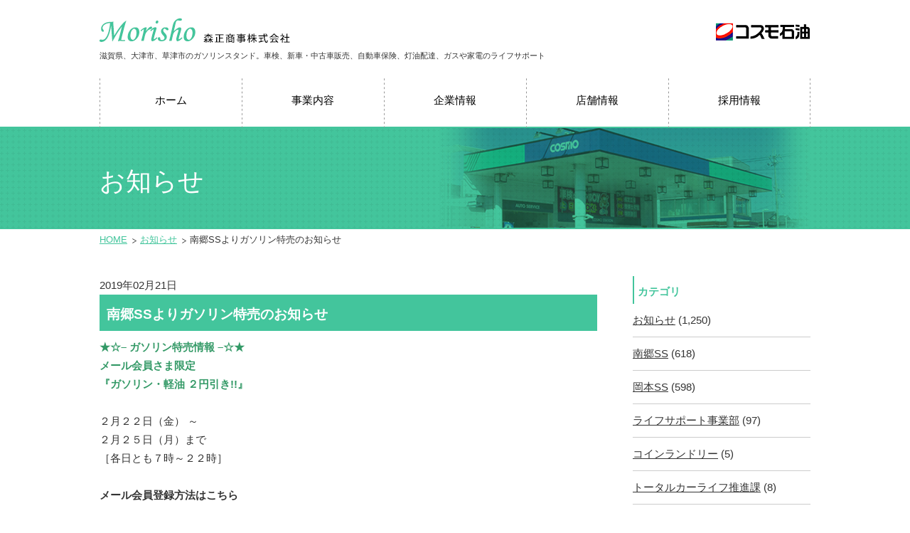

--- FILE ---
content_type: text/html; charset=UTF-8
request_url: https://morisho-corp.co.jp/2176
body_size: 36958
content:
<!DOCTYPE html>
<!--[if lte IE 9]><html class="ie9" lang="ja"><![endif]-->
<!--[if (gt IE 9)|!(IE)]>--><html lang="ja"><!--<![endif]-->
<head>
<meta charset="utf-8" />
<meta name="HandheldFriendly" content="True" />
<meta name="MobileOptimized" content="320" />
<meta name="format-detection" content="telephone=no" />
<meta name="viewport" content="width=device-width, initial-scale=1.0, maximum-scale=1.0, user-scalable=no" />
<meta name="description" content=" " />
<meta name="keywords" content=" " />
<title>南郷SSよりガソリン特売のお知らせ</title>
<meta name='robots' content='index, follow, max-image-preview:large, max-snippet:-1, max-video-preview:-1' />
	<style>img:is([sizes="auto" i], [sizes^="auto," i]) { contain-intrinsic-size: 3000px 1500px }</style>
	
	<!-- This site is optimized with the Yoast SEO plugin v25.8 - https://yoast.com/wordpress/plugins/seo/ -->
	<meta name="description" content="南郷SSでは２月２２日から２月２５日まで、メール会員様限定、ガソリン・軽油 ２円引きを実施します。" />
	<link rel="canonical" href="https://morisho-corp.co.jp/2176" />
	<meta property="og:locale" content="ja_JP" />
	<meta property="og:type" content="article" />
	<meta property="og:title" content="南郷SSよりガソリン特売のお知らせ" />
	<meta property="og:description" content="南郷SSでは２月２２日から２月２５日まで、メール会員様限定、ガソリン・軽油 ２円引きを実施します。" />
	<meta property="og:url" content="https://morisho-corp.co.jp/2176" />
	<meta property="og:site_name" content="森正商事株式会社" />
	<meta property="article:published_time" content="2019-02-21T00:02:24+00:00" />
	<meta property="og:image" content="https://morisho-corp.co.jp/wordpress/wp-content/uploads/2017/01/info20170112_01.png" />
	<meta property="og:image:width" content="349" />
	<meta property="og:image:height" content="145" />
	<meta property="og:image:type" content="image/png" />
	<meta name="author" content="admin" />
	<meta name="twitter:card" content="summary_large_image" />
	<meta name="twitter:label1" content="執筆者" />
	<meta name="twitter:data1" content="admin" />
	<script type="application/ld+json" class="yoast-schema-graph">{"@context":"https://schema.org","@graph":[{"@type":"WebPage","@id":"https://morisho-corp.co.jp/2176","url":"https://morisho-corp.co.jp/2176","name":"南郷SSよりガソリン特売のお知らせ","isPartOf":{"@id":"https://morisho-corp.co.jp/#website"},"primaryImageOfPage":{"@id":"https://morisho-corp.co.jp/2176#primaryimage"},"image":{"@id":"https://morisho-corp.co.jp/2176#primaryimage"},"thumbnailUrl":"https://morisho-corp.co.jp/wordpress/wp-content/uploads/2017/01/info20170112_01-300x125.png","datePublished":"2019-02-21T00:02:24+00:00","author":{"@id":"https://morisho-corp.co.jp/#/schema/person/503082862bd63fb8fe4f40578fb482bf"},"description":"南郷SSでは２月２２日から２月２５日まで、メール会員様限定、ガソリン・軽油 ２円引きを実施します。","breadcrumb":{"@id":"https://morisho-corp.co.jp/2176#breadcrumb"},"inLanguage":"ja","potentialAction":[{"@type":"ReadAction","target":["https://morisho-corp.co.jp/2176"]}]},{"@type":"ImageObject","inLanguage":"ja","@id":"https://morisho-corp.co.jp/2176#primaryimage","url":"https://morisho-corp.co.jp/wordpress/wp-content/uploads/2017/01/info20170112_01.png","contentUrl":"https://morisho-corp.co.jp/wordpress/wp-content/uploads/2017/01/info20170112_01.png","width":349,"height":145},{"@type":"BreadcrumbList","@id":"https://morisho-corp.co.jp/2176#breadcrumb","itemListElement":[{"@type":"ListItem","position":1,"name":"ホーム","item":"https://morisho-corp.co.jp/"},{"@type":"ListItem","position":2,"name":"インフォメーション","item":"https://morisho-corp.co.jp/info.html"},{"@type":"ListItem","position":3,"name":"南郷SSよりガソリン特売のお知らせ"}]},{"@type":"WebSite","@id":"https://morisho-corp.co.jp/#website","url":"https://morisho-corp.co.jp/","name":"森正商事株式会社","description":"Just another WordPress site","potentialAction":[{"@type":"SearchAction","target":{"@type":"EntryPoint","urlTemplate":"https://morisho-corp.co.jp/?s={search_term_string}"},"query-input":{"@type":"PropertyValueSpecification","valueRequired":true,"valueName":"search_term_string"}}],"inLanguage":"ja"},{"@type":"Person","@id":"https://morisho-corp.co.jp/#/schema/person/503082862bd63fb8fe4f40578fb482bf","name":"admin","image":{"@type":"ImageObject","inLanguage":"ja","@id":"https://morisho-corp.co.jp/#/schema/person/image/","url":"https://secure.gravatar.com/avatar/08435efeaa4f1fd666cf215d60939fcf8719eb79db9c0f5ad7bc21988887d1e0?s=96&d=mm&r=g","contentUrl":"https://secure.gravatar.com/avatar/08435efeaa4f1fd666cf215d60939fcf8719eb79db9c0f5ad7bc21988887d1e0?s=96&d=mm&r=g","caption":"admin"},"url":"https://morisho-corp.co.jp/author/admin"}]}</script>
	<!-- / Yoast SEO plugin. -->


<script type="text/javascript">
/* <![CDATA[ */
window._wpemojiSettings = {"baseUrl":"https:\/\/s.w.org\/images\/core\/emoji\/16.0.1\/72x72\/","ext":".png","svgUrl":"https:\/\/s.w.org\/images\/core\/emoji\/16.0.1\/svg\/","svgExt":".svg","source":{"concatemoji":"https:\/\/morisho-corp.co.jp\/wordpress\/wp-includes\/js\/wp-emoji-release.min.js?ver=6.8.3"}};
/*! This file is auto-generated */
!function(s,n){var o,i,e;function c(e){try{var t={supportTests:e,timestamp:(new Date).valueOf()};sessionStorage.setItem(o,JSON.stringify(t))}catch(e){}}function p(e,t,n){e.clearRect(0,0,e.canvas.width,e.canvas.height),e.fillText(t,0,0);var t=new Uint32Array(e.getImageData(0,0,e.canvas.width,e.canvas.height).data),a=(e.clearRect(0,0,e.canvas.width,e.canvas.height),e.fillText(n,0,0),new Uint32Array(e.getImageData(0,0,e.canvas.width,e.canvas.height).data));return t.every(function(e,t){return e===a[t]})}function u(e,t){e.clearRect(0,0,e.canvas.width,e.canvas.height),e.fillText(t,0,0);for(var n=e.getImageData(16,16,1,1),a=0;a<n.data.length;a++)if(0!==n.data[a])return!1;return!0}function f(e,t,n,a){switch(t){case"flag":return n(e,"\ud83c\udff3\ufe0f\u200d\u26a7\ufe0f","\ud83c\udff3\ufe0f\u200b\u26a7\ufe0f")?!1:!n(e,"\ud83c\udde8\ud83c\uddf6","\ud83c\udde8\u200b\ud83c\uddf6")&&!n(e,"\ud83c\udff4\udb40\udc67\udb40\udc62\udb40\udc65\udb40\udc6e\udb40\udc67\udb40\udc7f","\ud83c\udff4\u200b\udb40\udc67\u200b\udb40\udc62\u200b\udb40\udc65\u200b\udb40\udc6e\u200b\udb40\udc67\u200b\udb40\udc7f");case"emoji":return!a(e,"\ud83e\udedf")}return!1}function g(e,t,n,a){var r="undefined"!=typeof WorkerGlobalScope&&self instanceof WorkerGlobalScope?new OffscreenCanvas(300,150):s.createElement("canvas"),o=r.getContext("2d",{willReadFrequently:!0}),i=(o.textBaseline="top",o.font="600 32px Arial",{});return e.forEach(function(e){i[e]=t(o,e,n,a)}),i}function t(e){var t=s.createElement("script");t.src=e,t.defer=!0,s.head.appendChild(t)}"undefined"!=typeof Promise&&(o="wpEmojiSettingsSupports",i=["flag","emoji"],n.supports={everything:!0,everythingExceptFlag:!0},e=new Promise(function(e){s.addEventListener("DOMContentLoaded",e,{once:!0})}),new Promise(function(t){var n=function(){try{var e=JSON.parse(sessionStorage.getItem(o));if("object"==typeof e&&"number"==typeof e.timestamp&&(new Date).valueOf()<e.timestamp+604800&&"object"==typeof e.supportTests)return e.supportTests}catch(e){}return null}();if(!n){if("undefined"!=typeof Worker&&"undefined"!=typeof OffscreenCanvas&&"undefined"!=typeof URL&&URL.createObjectURL&&"undefined"!=typeof Blob)try{var e="postMessage("+g.toString()+"("+[JSON.stringify(i),f.toString(),p.toString(),u.toString()].join(",")+"));",a=new Blob([e],{type:"text/javascript"}),r=new Worker(URL.createObjectURL(a),{name:"wpTestEmojiSupports"});return void(r.onmessage=function(e){c(n=e.data),r.terminate(),t(n)})}catch(e){}c(n=g(i,f,p,u))}t(n)}).then(function(e){for(var t in e)n.supports[t]=e[t],n.supports.everything=n.supports.everything&&n.supports[t],"flag"!==t&&(n.supports.everythingExceptFlag=n.supports.everythingExceptFlag&&n.supports[t]);n.supports.everythingExceptFlag=n.supports.everythingExceptFlag&&!n.supports.flag,n.DOMReady=!1,n.readyCallback=function(){n.DOMReady=!0}}).then(function(){return e}).then(function(){var e;n.supports.everything||(n.readyCallback(),(e=n.source||{}).concatemoji?t(e.concatemoji):e.wpemoji&&e.twemoji&&(t(e.twemoji),t(e.wpemoji)))}))}((window,document),window._wpemojiSettings);
/* ]]> */
</script>
<style id='wp-emoji-styles-inline-css' type='text/css'>

	img.wp-smiley, img.emoji {
		display: inline !important;
		border: none !important;
		box-shadow: none !important;
		height: 1em !important;
		width: 1em !important;
		margin: 0 0.07em !important;
		vertical-align: -0.1em !important;
		background: none !important;
		padding: 0 !important;
	}
</style>
<link rel='stylesheet' id='wp-block-library-css' href='https://morisho-corp.co.jp/wordpress/wp-includes/css/dist/block-library/style.min.css?ver=6.8.3' type='text/css' media='all' />
<style id='classic-theme-styles-inline-css' type='text/css'>
/*! This file is auto-generated */
.wp-block-button__link{color:#fff;background-color:#32373c;border-radius:9999px;box-shadow:none;text-decoration:none;padding:calc(.667em + 2px) calc(1.333em + 2px);font-size:1.125em}.wp-block-file__button{background:#32373c;color:#fff;text-decoration:none}
</style>
<style id='global-styles-inline-css' type='text/css'>
:root{--wp--preset--aspect-ratio--square: 1;--wp--preset--aspect-ratio--4-3: 4/3;--wp--preset--aspect-ratio--3-4: 3/4;--wp--preset--aspect-ratio--3-2: 3/2;--wp--preset--aspect-ratio--2-3: 2/3;--wp--preset--aspect-ratio--16-9: 16/9;--wp--preset--aspect-ratio--9-16: 9/16;--wp--preset--color--black: #000000;--wp--preset--color--cyan-bluish-gray: #abb8c3;--wp--preset--color--white: #ffffff;--wp--preset--color--pale-pink: #f78da7;--wp--preset--color--vivid-red: #cf2e2e;--wp--preset--color--luminous-vivid-orange: #ff6900;--wp--preset--color--luminous-vivid-amber: #fcb900;--wp--preset--color--light-green-cyan: #7bdcb5;--wp--preset--color--vivid-green-cyan: #00d084;--wp--preset--color--pale-cyan-blue: #8ed1fc;--wp--preset--color--vivid-cyan-blue: #0693e3;--wp--preset--color--vivid-purple: #9b51e0;--wp--preset--gradient--vivid-cyan-blue-to-vivid-purple: linear-gradient(135deg,rgba(6,147,227,1) 0%,rgb(155,81,224) 100%);--wp--preset--gradient--light-green-cyan-to-vivid-green-cyan: linear-gradient(135deg,rgb(122,220,180) 0%,rgb(0,208,130) 100%);--wp--preset--gradient--luminous-vivid-amber-to-luminous-vivid-orange: linear-gradient(135deg,rgba(252,185,0,1) 0%,rgba(255,105,0,1) 100%);--wp--preset--gradient--luminous-vivid-orange-to-vivid-red: linear-gradient(135deg,rgba(255,105,0,1) 0%,rgb(207,46,46) 100%);--wp--preset--gradient--very-light-gray-to-cyan-bluish-gray: linear-gradient(135deg,rgb(238,238,238) 0%,rgb(169,184,195) 100%);--wp--preset--gradient--cool-to-warm-spectrum: linear-gradient(135deg,rgb(74,234,220) 0%,rgb(151,120,209) 20%,rgb(207,42,186) 40%,rgb(238,44,130) 60%,rgb(251,105,98) 80%,rgb(254,248,76) 100%);--wp--preset--gradient--blush-light-purple: linear-gradient(135deg,rgb(255,206,236) 0%,rgb(152,150,240) 100%);--wp--preset--gradient--blush-bordeaux: linear-gradient(135deg,rgb(254,205,165) 0%,rgb(254,45,45) 50%,rgb(107,0,62) 100%);--wp--preset--gradient--luminous-dusk: linear-gradient(135deg,rgb(255,203,112) 0%,rgb(199,81,192) 50%,rgb(65,88,208) 100%);--wp--preset--gradient--pale-ocean: linear-gradient(135deg,rgb(255,245,203) 0%,rgb(182,227,212) 50%,rgb(51,167,181) 100%);--wp--preset--gradient--electric-grass: linear-gradient(135deg,rgb(202,248,128) 0%,rgb(113,206,126) 100%);--wp--preset--gradient--midnight: linear-gradient(135deg,rgb(2,3,129) 0%,rgb(40,116,252) 100%);--wp--preset--font-size--small: 13px;--wp--preset--font-size--medium: 20px;--wp--preset--font-size--large: 36px;--wp--preset--font-size--x-large: 42px;--wp--preset--spacing--20: 0.44rem;--wp--preset--spacing--30: 0.67rem;--wp--preset--spacing--40: 1rem;--wp--preset--spacing--50: 1.5rem;--wp--preset--spacing--60: 2.25rem;--wp--preset--spacing--70: 3.38rem;--wp--preset--spacing--80: 5.06rem;--wp--preset--shadow--natural: 6px 6px 9px rgba(0, 0, 0, 0.2);--wp--preset--shadow--deep: 12px 12px 50px rgba(0, 0, 0, 0.4);--wp--preset--shadow--sharp: 6px 6px 0px rgba(0, 0, 0, 0.2);--wp--preset--shadow--outlined: 6px 6px 0px -3px rgba(255, 255, 255, 1), 6px 6px rgba(0, 0, 0, 1);--wp--preset--shadow--crisp: 6px 6px 0px rgba(0, 0, 0, 1);}:where(.is-layout-flex){gap: 0.5em;}:where(.is-layout-grid){gap: 0.5em;}body .is-layout-flex{display: flex;}.is-layout-flex{flex-wrap: wrap;align-items: center;}.is-layout-flex > :is(*, div){margin: 0;}body .is-layout-grid{display: grid;}.is-layout-grid > :is(*, div){margin: 0;}:where(.wp-block-columns.is-layout-flex){gap: 2em;}:where(.wp-block-columns.is-layout-grid){gap: 2em;}:where(.wp-block-post-template.is-layout-flex){gap: 1.25em;}:where(.wp-block-post-template.is-layout-grid){gap: 1.25em;}.has-black-color{color: var(--wp--preset--color--black) !important;}.has-cyan-bluish-gray-color{color: var(--wp--preset--color--cyan-bluish-gray) !important;}.has-white-color{color: var(--wp--preset--color--white) !important;}.has-pale-pink-color{color: var(--wp--preset--color--pale-pink) !important;}.has-vivid-red-color{color: var(--wp--preset--color--vivid-red) !important;}.has-luminous-vivid-orange-color{color: var(--wp--preset--color--luminous-vivid-orange) !important;}.has-luminous-vivid-amber-color{color: var(--wp--preset--color--luminous-vivid-amber) !important;}.has-light-green-cyan-color{color: var(--wp--preset--color--light-green-cyan) !important;}.has-vivid-green-cyan-color{color: var(--wp--preset--color--vivid-green-cyan) !important;}.has-pale-cyan-blue-color{color: var(--wp--preset--color--pale-cyan-blue) !important;}.has-vivid-cyan-blue-color{color: var(--wp--preset--color--vivid-cyan-blue) !important;}.has-vivid-purple-color{color: var(--wp--preset--color--vivid-purple) !important;}.has-black-background-color{background-color: var(--wp--preset--color--black) !important;}.has-cyan-bluish-gray-background-color{background-color: var(--wp--preset--color--cyan-bluish-gray) !important;}.has-white-background-color{background-color: var(--wp--preset--color--white) !important;}.has-pale-pink-background-color{background-color: var(--wp--preset--color--pale-pink) !important;}.has-vivid-red-background-color{background-color: var(--wp--preset--color--vivid-red) !important;}.has-luminous-vivid-orange-background-color{background-color: var(--wp--preset--color--luminous-vivid-orange) !important;}.has-luminous-vivid-amber-background-color{background-color: var(--wp--preset--color--luminous-vivid-amber) !important;}.has-light-green-cyan-background-color{background-color: var(--wp--preset--color--light-green-cyan) !important;}.has-vivid-green-cyan-background-color{background-color: var(--wp--preset--color--vivid-green-cyan) !important;}.has-pale-cyan-blue-background-color{background-color: var(--wp--preset--color--pale-cyan-blue) !important;}.has-vivid-cyan-blue-background-color{background-color: var(--wp--preset--color--vivid-cyan-blue) !important;}.has-vivid-purple-background-color{background-color: var(--wp--preset--color--vivid-purple) !important;}.has-black-border-color{border-color: var(--wp--preset--color--black) !important;}.has-cyan-bluish-gray-border-color{border-color: var(--wp--preset--color--cyan-bluish-gray) !important;}.has-white-border-color{border-color: var(--wp--preset--color--white) !important;}.has-pale-pink-border-color{border-color: var(--wp--preset--color--pale-pink) !important;}.has-vivid-red-border-color{border-color: var(--wp--preset--color--vivid-red) !important;}.has-luminous-vivid-orange-border-color{border-color: var(--wp--preset--color--luminous-vivid-orange) !important;}.has-luminous-vivid-amber-border-color{border-color: var(--wp--preset--color--luminous-vivid-amber) !important;}.has-light-green-cyan-border-color{border-color: var(--wp--preset--color--light-green-cyan) !important;}.has-vivid-green-cyan-border-color{border-color: var(--wp--preset--color--vivid-green-cyan) !important;}.has-pale-cyan-blue-border-color{border-color: var(--wp--preset--color--pale-cyan-blue) !important;}.has-vivid-cyan-blue-border-color{border-color: var(--wp--preset--color--vivid-cyan-blue) !important;}.has-vivid-purple-border-color{border-color: var(--wp--preset--color--vivid-purple) !important;}.has-vivid-cyan-blue-to-vivid-purple-gradient-background{background: var(--wp--preset--gradient--vivid-cyan-blue-to-vivid-purple) !important;}.has-light-green-cyan-to-vivid-green-cyan-gradient-background{background: var(--wp--preset--gradient--light-green-cyan-to-vivid-green-cyan) !important;}.has-luminous-vivid-amber-to-luminous-vivid-orange-gradient-background{background: var(--wp--preset--gradient--luminous-vivid-amber-to-luminous-vivid-orange) !important;}.has-luminous-vivid-orange-to-vivid-red-gradient-background{background: var(--wp--preset--gradient--luminous-vivid-orange-to-vivid-red) !important;}.has-very-light-gray-to-cyan-bluish-gray-gradient-background{background: var(--wp--preset--gradient--very-light-gray-to-cyan-bluish-gray) !important;}.has-cool-to-warm-spectrum-gradient-background{background: var(--wp--preset--gradient--cool-to-warm-spectrum) !important;}.has-blush-light-purple-gradient-background{background: var(--wp--preset--gradient--blush-light-purple) !important;}.has-blush-bordeaux-gradient-background{background: var(--wp--preset--gradient--blush-bordeaux) !important;}.has-luminous-dusk-gradient-background{background: var(--wp--preset--gradient--luminous-dusk) !important;}.has-pale-ocean-gradient-background{background: var(--wp--preset--gradient--pale-ocean) !important;}.has-electric-grass-gradient-background{background: var(--wp--preset--gradient--electric-grass) !important;}.has-midnight-gradient-background{background: var(--wp--preset--gradient--midnight) !important;}.has-small-font-size{font-size: var(--wp--preset--font-size--small) !important;}.has-medium-font-size{font-size: var(--wp--preset--font-size--medium) !important;}.has-large-font-size{font-size: var(--wp--preset--font-size--large) !important;}.has-x-large-font-size{font-size: var(--wp--preset--font-size--x-large) !important;}
:where(.wp-block-post-template.is-layout-flex){gap: 1.25em;}:where(.wp-block-post-template.is-layout-grid){gap: 1.25em;}
:where(.wp-block-columns.is-layout-flex){gap: 2em;}:where(.wp-block-columns.is-layout-grid){gap: 2em;}
:root :where(.wp-block-pullquote){font-size: 1.5em;line-height: 1.6;}
</style>
<link rel="https://api.w.org/" href="https://morisho-corp.co.jp/wp-json/" /><link rel="alternate" title="JSON" type="application/json" href="https://morisho-corp.co.jp/wp-json/wp/v2/posts/2176" /><link rel="alternate" title="oEmbed (JSON)" type="application/json+oembed" href="https://morisho-corp.co.jp/wp-json/oembed/1.0/embed?url=https%3A%2F%2Fmorisho-corp.co.jp%2F2176" />
<link rel="alternate" title="oEmbed (XML)" type="text/xml+oembed" href="https://morisho-corp.co.jp/wp-json/oembed/1.0/embed?url=https%3A%2F%2Fmorisho-corp.co.jp%2F2176&#038;format=xml" />
<link rel="icon" href="https://morisho-corp.co.jp/wordpress/wp-content/uploads/2022/03/cropped-logo1-32x32.png" sizes="32x32" />
<link rel="icon" href="https://morisho-corp.co.jp/wordpress/wp-content/uploads/2022/03/cropped-logo1-192x192.png" sizes="192x192" />
<link rel="apple-touch-icon" href="https://morisho-corp.co.jp/wordpress/wp-content/uploads/2022/03/cropped-logo1-180x180.png" />
<meta name="msapplication-TileImage" content="https://morisho-corp.co.jp/wordpress/wp-content/uploads/2022/03/cropped-logo1-270x270.png" />
<link href="https://morisho-corp.co.jp/wordpress/wp-content/themes/morimasa/mfp.statics/example.css" rel="stylesheet" type="text/css" media="screen,print" />
<link href="https://morisho-corp.co.jp/wordpress/wp-content/themes/morimasa/mfp.statics/mailformpro.css" rel="stylesheet" type="text/css" media="screen,print" />
<link rel="stylesheet" type="text/css" href="https://morisho-corp.co.jp/wordpress/wp-content/themes/morimasa/source/jquery.fancybox.css?v=2.1.4" media="screen" />
<link rel="stylesheet" href="https://morisho-corp.co.jp/wordpress/wp-content/themes/morimasa/style.css?124" />
<link rel="stylesheet" href="https://morisho-corp.co.jp/wordpress/wp-content/themes/morimasa/editor-style.css" />
<!--[if IE]>
<meta http-equiv="X-UA-Compatible" content="IE=edge,chrome=1" />
<meta http-equiv="cleartype" content="on" />
<![endif]-->
<!--[if lt IE 9]>
<script src="https://morisho-corp.co.jp/wordpress/wp-content/themes/morimasa/js/html5shiv.min.js"></script>
<script src="https://morisho-corp.co.jp/wordpress/wp-content/themes/morimasa/js/IE9.js"></script>
<script src="https://morisho-corp.co.jp/wordpress/wp-content/themes/morimasa/js/respond.min.js"></script>
<![endif]-->
<script src="https://maps.googleapis.com/maps/api/js?key=AIzaSyC66k5ZA7kTc3OhiNSJr7D-QTuKPMvh8JE"></script>
<script src="https://morisho-corp.co.jp/wordpress/wp-content/themes/morimasa/js/jquery-1.12.3.min.js"></script>
<script>
$(function() {
    
// jQuery accordion
    
  $(".accordion .toggle").click(function () {
    $(this).next("ul").slideToggle(200);
    $(this).toggleClass("open");
      if ($(this).hasClass("open")) {
        $(".open_icon", this).attr('src', 'https://morisho-corp.co.jp/wordpress/wp-content/themes/morimasa/img/lifesupport27.png');
      } else {
        $(".open_icon", this).attr('src', 'https://morisho-corp.co.jp/wordpress/wp-content/themes/morimasa/img/lifesupport26.png');
      }
    });
    
      $(".accordion .toggle").each(function() {
          if ($(this).hasClass("open")) {
        $(".open_icon", this).attr('src', 'https://morisho-corp.co.jp/wordpress/wp-content/themes/morimasa/img/lifesupport27.png');
      } else {
        $(".open_icon", this).attr('src', 'https://morisho-corp.co.jp/wordpress/wp-content/themes/morimasa/img/lifesupport26.png');
      }
      });
    
});
	</script>
<script src="https://morisho-corp.co.jp/wordpress/wp-content/themes/morimasa/js/tel.js?100"></script>
<script type="text/javascript" src="https://morisho-corp.co.jp/wordpress/wp-content/themes/morimasa/source/jquery.fancybox.js?v=2.1.5"></script>
<script type="text/javascript" src="https://morisho-corp.co.jp/wordpress/wp-content/themes/morimasa/source/open.js?100"></script>
<script src="https://morisho-corp.co.jp/wordpress/wp-content/themes/morimasa/js/scripts.js?102"></script>
<script src="https://morisho-corp.co.jp/wordpress/wp-content/themes/morimasa/js/jquery.bgswitcher.js?100"></script>
<script src="https://morisho-corp.co.jp/wordpress/wp-content/themes/morimasa/js/jquery.bxslider.js?100"></script>
<script src="https://morisho-corp.co.jp/wordpress/wp-content/themes/morimasa/js/custom.js?100"></script>
<style>
.invisible{
 display: none;
}
</style>
<meta name="google-site-verification" content="E74vmLs367iESeXyZhaIItc14amwGGRCYWnG6TUcZ90" />
</head>
<body>
<div class="wrapper">

<header class="site-header" id="header">
<div class="header container">
<div class="header-top">
<div class="navbar-left fl">
<a href="https://morisho-corp.co.jp" class="logo"><img src="https://morisho-corp.co.jp/wordpress/wp-content/themes/morimasa/img/logo.png?100" alt="MORISHO　森正商事" /></a>
<h1 class="md">滋賀県、大津市、草津市のガソリンスタンド。車検、新車・中古車販売、自動車保険、灯油配達、ガスや家電のライフサポート</h1>
</div>
<span class="company md fr"><img src="https://morisho-corp.co.jp/wordpress/wp-content/themes/morimasa/img/cosmo.png" alt=" " /></span>
<button type="button" class="btn-menu collapse sm"><img src="https://morisho-corp.co.jp/wordpress/wp-content/themes/morimasa/img/sp/btn_menu.png" alt="MENU" /></button>
<div class="clear"></div>
</div>
</div>

<nav class="main-nav" id="nav">
<div class="container">
<ul class="clearfix top-menu">
<li><a class="trans" href="https://morisho-corp.co.jp"><span class="border">ホーム</span></a></li>
<li class="menu-business">
<a class="trans" href="#"><span class="border">事業内容</span></a>
<div class="sub-business">
<div class="inner">
<div class="container">
<ul class="clearfix">
<li><a class="trans" href="https://morisho-corp.co.jp/service.html">車検</a></li>
<li><a class="trans" href="https://morisho-corp.co.jp/ss.html">サービスステーション</a></li>
<li><a class="trans" href="https://morisho-corp.co.jp/lifesupport.html">ライフサポート</a></li>
<li><a class="trans" href="https://morisho-corp.co.jp/car.html">新車・中古車販売</a></li>
<li><a class="trans" href="https://morisho-corp.co.jp/coinlaundry.html" >コインランドリー</a></li>
<li><a class="trans" href="https://www.cosmo-mycar.com/" target="_blank">カーリース</a></li>
<li><a class="trans" href="https://morisho-corp.co.jp/insurance.html" target="_blank">保険</a></li>
</ul>
</div>
</div>
</div>
</li>
<li><a class="trans" href="https://morisho-corp.co.jp/company.html"><span class="border">企業情報</span></a></li>
<li><a class="trans" href="https://morisho-corp.co.jp/shop.html"><span class="border">店舗情報</span></a></li>
<li><a class="trans" href="https://morisho-corp.co.jp/recruit.html"><span class="border">採用情報</span></a></li>
</ul>
</div>
</nav>
<nav class="nav-mobile" id="nav-sp">
<div class="nav-header">
<h2>MENU</h2>
<button type="button" class="btn-close collapse"><img src="https://morisho-corp.co.jp/wordpress/wp-content/themes/morimasa/img/sp/btn_close.png" alt="CLOSE" /></button>
</div>
<div class="menu">
<ul>
<li><a href="https://morisho-corp.co.jp"><span>TOPページ</span></a></li>
<li><a href="https://morisho-corp.co.jp/company.html"><span>企業情報</span></a></li>
<li><a href="https://morisho-corp.co.jp/shop.html"><span>店舗情報</span></a></li>
<li><a href="https://morisho-corp.co.jp/recruit.html"><span>採用情報</span></a></li>
<li><a href="https://morisho-corp.co.jp/contact.html"><span>お問い合わせ</span></a></li>
<li class="has-sub">
<a href="./"><span>事業内容</span></a>
<ul class="sub-menu">
<li><a href="https://morisho-corp.co.jp/service.html">車検</a></li>
<li><a href="https://morisho-corp.co.jp/ss.html">サービスステーション</a></li>
<li><a href="https://morisho-corp.co.jp/car.html">新車・中古車販売</a></li>
<li><a class="trans" href="https://morisho-corp.co.jp/insurance.html" target="_blank">保険</a></li>
<li><a href="https://morisho-corp.co.jp/lifesupport.html">ライフサポート</a></li>
<li><a class="trans" href="https://morisho-corp.co.jp/coinlaundry.html" >コインランドリー</a></li>
<li><a class="trans" href="https://www.cosmo-mycar.com/" target="_blank">カーリース</a></li>
</ul>
</li>
<li class="has-sub">
<a href="./"><span>サービス</span></a>
<ul class="sub-menu">
<li><a href="https://morisho-corp.co.jp/shop.html">サービスステーション一覧</a></li>
<li><a href="https://morisho-corp.co.jp/service.html">車検受付</a></li></li>
<li><a href="https://morisho-corp.co.jp/kerosene.html">灯油販売</a></li>
</ul>
</li>
<li><a href="https://morisho-corp.co.jp/privacy.html">プライバシーポリシー</a></li>
</ul>
</div>
</nav>
</header>
<!-- #header -->


<div class="keyvisual" id="kv">
<div class="page_title">
<h2>お知らせ</h2>
</div>
</div>

<div id="main" class="main-content"><div class="container">
<div class="pankuzu">
<ul>
<li><a href="https://morisho-corp.co.jp">HOME</a></li>
<li><a href="info.html">お知らせ</a></li>
<li>南郷SSよりガソリン特売のお知らせ</li>
</ul>
</div>
<section class="sec-notice">
<div class="mb60">
2019年02月21日<h2 class="title04">南郷SSよりガソリン特売のお知らせ</h2>
<div class="info">
<p><span style="color: #339966;"><strong>★☆&#8211; ガソリン特売情報 &#8211;☆★</strong></span><br />
<span style="color: #339966;"><strong>メール会員さま限定</strong></span><br />
<span style="color: #339966;"><strong>『ガソリン・軽油 ２円引き!!』</strong></span></p>
<p>&nbsp;</p>
<p>２月２２日（金） ～<br />
２月２５日（月）まで<br />
［各日とも７時～２２時］</p>
<p>&nbsp;</p>
<p><strong>メール会員登録方法はこちら</strong></p>
<p>&nbsp;</p>
<p><a href="https://morisho-corp.co.jp/wordpress/wp-content/uploads/2017/01/info20170112_01.png"><img decoding="async" class="alignnone size-medium wp-image-134" src="https://morisho-corp.co.jp/wordpress/wp-content/uploads/2017/01/info20170112_01-300x125.png" alt="info20170112_01" width="300" height="125" srcset="https://morisho-corp.co.jp/wordpress/wp-content/uploads/2017/01/info20170112_01-300x125.png 300w, https://morisho-corp.co.jp/wordpress/wp-content/uploads/2017/01/info20170112_01.png 349w" sizes="(max-width: 300px) 100vw, 300px" /></a></p>
<p>&nbsp;</p>
<p><strong>◆空メールを送信すると、スグに</strong><br />
<strong>登録完了の返信メールが届きます。<br />
</strong>返信メールが届かない場合は、ドメイン指定受信で<br />
@ss1mail.com の追加設定をお願いします。<strong><br />
</strong></p>
<p>&nbsp;</p>
<p>ＱＲコードがご利用できないお客様は<br />
インターネットで以下のURLから直接アクセスできます。</p>
<p>&nbsp;</p>
<p><a href="http://www.ss1mail.com/cgi/mrq.cgi?cp=16053&amp;ss=0001" target="_blank" rel="noopener noreferrer">http://www.ss1mail.com/cgi/mrq.cgi?cp=16053&amp;ss=0001</a></p>
<p>&nbsp;</p>
<p>※灯油は値引き対象外です。<br />
※森正メンバーカード、プロカードは２円引き対象外となりますので、あらかじめご了承ください。</p>
<p>&nbsp;</p>
<p>登録方法、操作方法がわからなければ<br />
お気軽にスタッフにお声かけくださいね</p>
</div>
<div class="info_btn">
<a href="info.html">お知らせ一覧</a></div>
</div>
</section>

<aside class="sidebar" id="sidebar">
<div class="info_l">
<div class="info_l_title">カテゴリ</div>
<ul>
	<li class="cat-item cat-item-1"><a href="https://morisho-corp.co.jp/category/info01">お知らせ</a> (1,250)
</li>
	<li class="cat-item cat-item-3"><a href="https://morisho-corp.co.jp/category/nango">南郷SS</a> (618)
</li>
	<li class="cat-item cat-item-4"><a href="https://morisho-corp.co.jp/category/okamoto">岡本SS</a> (598)
</li>
	<li class="cat-item cat-item-5"><a href="https://morisho-corp.co.jp/category/%e3%83%a9%e3%82%a4%e3%83%95%e3%82%b5%e3%83%9d%e3%83%bc%e3%83%88%e4%ba%8b%e6%a5%ad%e9%83%a8">ライフサポート事業部</a> (97)
</li>
	<li class="cat-item cat-item-7"><a href="https://morisho-corp.co.jp/category/%e3%82%b3%e3%82%a4%e3%83%b3%e3%83%a9%e3%83%b3%e3%83%89%e3%83%aa%e3%83%bc">コインランドリー</a> (5)
</li>
	<li class="cat-item cat-item-8"><a href="https://morisho-corp.co.jp/category/%e3%83%88%e3%83%bc%e3%82%bf%e3%83%ab%e3%82%ab%e3%83%bc%e3%83%a9%e3%82%a4%e3%83%95%e6%8e%a8%e9%80%b2%e8%aa%b2">トータルカーライフ推進課</a> (8)
</li>
</ul>
<div class="info_l_title mt40">アーカイブ</div>
<ul>
	<li><a href='https://morisho-corp.co.jp/date/2026'>2026</a></li>
	<li><a href='https://morisho-corp.co.jp/date/2025'>2025</a></li>
	<li><a href='https://morisho-corp.co.jp/date/2024'>2024</a></li>
	<li><a href='https://morisho-corp.co.jp/date/2023'>2023</a></li>
	<li><a href='https://morisho-corp.co.jp/date/2022'>2022</a></li>
	<li><a href='https://morisho-corp.co.jp/date/2021'>2021</a></li>
	<li><a href='https://morisho-corp.co.jp/date/2020'>2020</a></li>
	<li><a href='https://morisho-corp.co.jp/date/2019'>2019</a></li>
	<li><a href='https://morisho-corp.co.jp/date/2018'>2018</a></li>
	<li><a href='https://morisho-corp.co.jp/date/2017'>2017</a></li>
</ul>
</div><div class="list-link">
<ul>
<li><a class="trans" href="https://morisho-corp.co.jp/service.html"><img src="https://morisho-corp.co.jp/wordpress/wp-content/themes/morimasa/img/link01_1.jpg" alt="車検受付" /></a></li>
<!--
<li><a class="trans" href="https://car.rakuten.co.jp/shaken/shop/14464/" target="_blank"><img src="https://morisho-corp.co.jp/wordpress/wp-content/themes/morimasa/img/link08.jpg" alt="車検受付" /></a></li>
<li><a class="trans" href="https://car.rakuten.co.jp/shaken/shop/14465/" target="_blank"><img src="https://morisho-corp.co.jp/wordpress/wp-content/themes/morimasa/img/link09.jpg" alt="車検受付" /></a></li>
-->
<li><a class="trans" href="https://morisho-corp.co.jp/shop.html"><img src="https://morisho-corp.co.jp/wordpress/wp-content/themes/morimasa/img/link02.jpg" alt="サービスステーション一覧" /></a></li>
<!--
<li><a class="trans" href="https://morisho-corp.co.jp#a01"><img src="https://morisho-corp.co.jp/wordpress/wp-content/themes/morimasa/img/link03.jpg" alt="ニコニコレンタカー" /></a></li>
-->
<li><a class="trans" href="https://morisho-corp.co.jp/kerosene.html"><img src="https://morisho-corp.co.jp/wordpress/wp-content/themes/morimasa/img/link04.jpg" alt="配達受け付け中　灯油販売" /></a></li>
<li><a class="trans" href="https://morisho-corp.co.jp/recruit.html"><img src="https://morisho-corp.co.jp/wordpress/wp-content/themes/morimasa/img/link05.jpg" alt="採用情報" /></a></li>
<li><a class="trans" href="https://morisho-corp.co.jp/contact.html"><img src="https://morisho-corp.co.jp/wordpress/wp-content/themes/morimasa/img/link06.jpg" alt="お問い合わせはお気軽に 077-537-2385　お問い合わせフォーム" /></a></li>
</ul>
</div>
</aside>
<div class="clear"></div>
</div>
<!-- End #main --></div>
<footer class="site-footer" id="footer">

<!--
<div class="container sm">
<div class="contact-us"><a href="https://morisho-corp.co.jp/contact.html"><img src="https://morisho-corp.co.jp/wordpress/wp-content/themes/morimasa/img/contact.png" alt="ご不明な点はお気軽にお問い合わせください。　お問い合わせフォームこちらから" /></a></div>
</div>
-->

<div class="footer">
<div class="container md">
<p class="logo-bot"><img src="https://morisho-corp.co.jp/wordpress/wp-content/themes/morimasa/img/logo_bot.png" alt="MORISHO　森正商事株式会社" /></p>
<div class="clearfix">
<div class="data-info fl">
<table class="tbl-info">
<tr>
<th>名称</th>
<td>森正商事株式会社</td>
</tr>
<tr>
<th>所在地</th>
<td>〒520-0865 滋賀県大津市南郷1丁目5-8</td>
</tr>
<tr>
<th>Tel</th>
<td>077-537-2385</td>
</tr>
<tr>
<th>Fax</th>
<td>077-537-1588</td>
</tr>
</table>
</div><!-- End .data-info -->
<div class="sitemap fr">
<ul class="group-menu">
<li><a class="trans" href="https://morisho-corp.co.jp/company.html">企業情報</a></li>
<li><a class="trans" href="https://morisho-corp.co.jp/service.html">車検</a></li>
<li><a class="trans" href="https://www.cosmo-mycar.com/" target="_blank">カーリース</a></li>
</ul>
<ul class="group-menu">
<li><a class="trans" href="https://morisho-corp.co.jp/recruit.html">採用情報</a></li>
<li><a class="trans" href="https://morisho-corp.co.jp/shop.html">サービスステーション</a></li>
<li><a class="trans" href="https://morisho-corp.co.jp/lifesupport.html">ライフサポート</a></li>
<li><a class="trans" href="https://morisho-corp.co.jp/insurance.html">保険</a></li>
</ul>
<ul class="group-menu">
<li><a class="trans" href="https://morisho-corp.co.jp/contact.html">お問い合わせ</a></li>
<li><a class="trans" href="https://morisho-corp.co.jp/car.html">新車・中古車販売</a></li>
<li><a class="trans" href="https://morisho-corp.co.jp/coinlaundry.html">コインランドリー</a></li>
</ul>
</div>
</div>
</div>
<ul class="sm text-center list-inline">
<li><a href="https://morisho-corp.co.jp/company.html">企業情報</a></li>
<li><a href="https://morisho-corp.co.jp/privacy.html">プライバシー・ポリシー</a></li>
</ul>
</div><!-- End .footer -->

<div class="copyright">
<div class="container">
<p>(c) Copyright 森正商事株式会社 2016 All Rights Reserved.</p>
</div>
</div>

</footer>

</div><!-- end .wrapper -->

<script>
  (function(i,s,o,g,r,a,m){i['GoogleAnalyticsObject']=r;i[r]=i[r]||function(){
  (i[r].q=i[r].q||[]).push(arguments)},i[r].l=1*new Date();a=s.createElement(o),
  m=s.getElementsByTagName(o)[0];a.async=1;a.src=g;m.parentNode.insertBefore(a,m)
  })(window,document,'script','https://www.google-analytics.com/analytics.js','ga');

  ga('create', 'UA-90399465-1', 'auto');
  ga('send', 'pageview');

</script>

<script src="https://morisho-corp.co.jp/wordpress/wp-content/themes/morimasa/js/jquery.validationEngine.js?003"></script>
<script src="https://morisho-corp.co.jp/wordpress/wp-content/themes/morimasa/js/jquery.validationEngine-ja.js?003"></script>
<script src="https://yubinbango.github.io/yubinbango/yubinbango.js?003" charset="UTF-8"></script>
<script>
    $(function() {
        jQuery(".contact").validationEngine();
    });
</script>
</body>
</html>

--- FILE ---
content_type: text/css
request_url: https://morisho-corp.co.jp/wordpress/wp-content/themes/morimasa/editor-style.css
body_size: 1249
content:
 
.editor-area a {
  color: green;
  text-decoration: underline;
}
.editor-area p {
  margin: 0 0 1em 0;
}
p.wp-caption-text {
  margin: 0;
}
.alignleft {
  display: block;
  float: left;
  margin-right: 10px;
  margin-bottom: 1em;
}
.aligncenter {
  display: block;
  margin:0 auto;
}
.alignright {
  display: block;
  float: right;
  margin-left: 10px;
  margin-bottom: 1em;
}
.clear {
  clear: both;
}
.space1em {
  clear: both;
  height: 1em;
}
.space2em {
  clear: both;
  height: 2em;
}
.info2 a{
	text-decoration: underline;
}
.info2 ul{
	list-style-position: outside;
	list-style-type: disc;
	margin-left: 15px;
}
.info2 ol{
	list-style-position: outside;
	margin-left: 15px;
}
.info2 h2{
	font-size: 20px;
	color: #4244a2;
	margin-bottom: 13px;
	background-image: url(img/h3_line.gif);
	background-repeat: no-repeat;
	background-position: left bottom;
	clear: both;
}
.info2 h3{
	background-color: #4244A2;
	color: #FFFFFF;
	font-size: 16px;
	padding-top: 5px;
	padding-right: 5px;
	padding-bottom: 5px;
	padding-left: 5px;
	font-weight: bold;
	font-family: "ヒラギノ角ゴ Pro W3", "Hiragino Kaku Gothic Pro", "メイリオ", Meiryo, Osaka, "ＭＳ Ｐゴシック", "MS PGothic", sans-serif;
	margin-bottom: 15px;
	margin-top: 15px;
}

--- FILE ---
content_type: application/javascript
request_url: https://morisho-corp.co.jp/wordpress/wp-content/themes/morimasa/js/tel.js?100
body_size: 644
content:
$(function(){
    var ua = navigator.userAgent;
    if(ua.indexOf('iPhone') > 0 || ua.indexOf('Android') > 0){
        $('.tel_link').each(function(){
            var str = $(this).text();
            $(this).html($('<a>').attr('href', 'tel:' + str.replace(/-/g, '')).append(str + '</a>'));
        });
    }
});

    $(function(){
        var device = navigator.userAgent;
        if((device.indexOf('iPhone') > 0 && device.indexOf('iPad') == -1) || device.indexOf('iPod') > 0 || device.indexOf('Android') > 0){
            $(".tel").wrap('<a href="tel:0775463966"></a>');
			$(".tel2").wrap('<a href="tel:0120022641"></a>');
        }
    });

--- FILE ---
content_type: application/javascript
request_url: https://morisho-corp.co.jp/wordpress/wp-content/themes/morimasa/js/custom.js?100
body_size: 495
content:
function CalcWidth() {
    var docW = $(document).width();
    $(".debug").text("").text(docW);
}
$(window).resize(function () {
    CalcWidth();
});

$(document).ready(function () {
    //Debug
    //$("body").prepend("<div class='debug'></div>");
    //CalcWidth();

   $('.gototop').click(function() {
        $('html, body').animate({scrollTop:0},500);
    });

    $('.bxslider').bxSlider({
        auto: true,
        controls:false,
        pager:false,
        mode: 'fade',
    });

});

--- FILE ---
content_type: text/plain
request_url: https://www.google-analytics.com/j/collect?v=1&_v=j102&a=480846033&t=pageview&_s=1&dl=https%3A%2F%2Fmorisho-corp.co.jp%2F2176&ul=en-us%40posix&dt=%E5%8D%97%E9%83%B7SS%E3%82%88%E3%82%8A%E3%82%AC%E3%82%BD%E3%83%AA%E3%83%B3%E7%89%B9%E5%A3%B2%E3%81%AE%E3%81%8A%E7%9F%A5%E3%82%89%E3%81%9B&sr=1280x720&vp=1280x720&_u=IEBAAEABAAAAACAAI~&jid=1710744263&gjid=667730109&cid=1719550816.1769071300&tid=UA-90399465-1&_gid=312498580.1769071300&_r=1&_slc=1&z=125409409
body_size: -451
content:
2,cG-4X83QCE13C